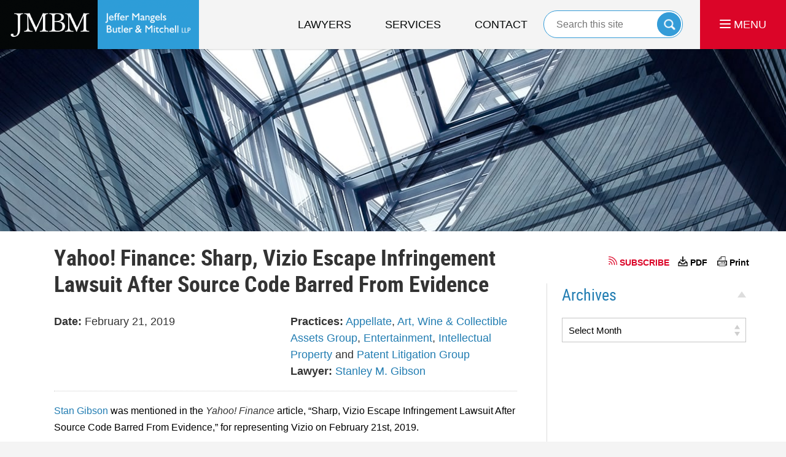

--- FILE ---
content_type: text/html; charset=UTF-8
request_url: https://news.jmbm.com/2019/02/21/yahoo-finance-sharp-vizio-escape-infringement-lawsuit-after-source-code-barred-from-evidence/
body_size: 13132
content:
<!DOCTYPE html>
<html lang="en-US">
<head>
	<title>Yahoo! Finance: Sharp, Vizio Escape Infringement Lawsuit After Source Code Barred From Evidence | JMBM Media Mentions | Jeffer Mangels Butler &amp; Mitchel LLP</title>
	<meta name="viewport" content="width=device-width, initial-scale=1.0" />
	<meta http-equiv="Content-Type" content="text/html; charset=utf-8" />

	<link rel="stylesheet" href="//www.jmbm.com/css/global.css?build=1768881758" type="text/css" media="all" />
	<link rel="stylesheet" href="//www.jmbm.com/css/blog-styles.css?build=1768881758" type="text/css" media="all" />

	<meta name='robots' content='index, follow, max-image-preview:large, max-snippet:-1, max-video-preview:-1' />
	<style>img:is([sizes="auto" i], [sizes^="auto," i]) { contain-intrinsic-size: 3000px 1500px }</style>
	
	<!-- This site is optimized with the Yoast SEO plugin v25.7 - https://yoast.com/wordpress/plugins/seo/ -->
	<meta name="description" content="Stan Gibson was mentioned in the Yahoo! Finance article, “Sharp, Vizio Escape Infringement Lawsuit After Source Code Barred From Evidence,” for - February 21, 2019" />
	<link rel="canonical" href="http://news.jmbm.com/2019/02/21/yahoo-finance-sharp-vizio-escape-infringement-lawsuit-after-source-code-barred-from-evidence/" />
	<meta property="og:locale" content="en_US" />
	<meta property="og:type" content="article" />
	<meta property="og:title" content="Yahoo! Finance: Sharp, Vizio Escape Infringement Lawsuit After Source Code Barred From Evidence | JMBM Media Mentions | Jeffer Mangels Butler &amp; Mitchel LLP" />
	<meta property="og:description" content="Stan Gibson was mentioned in the Yahoo! Finance article, “Sharp, Vizio Escape Infringement Lawsuit After Source Code Barred From Evidence,” for - February 21, 2019" />
	<meta property="og:url" content="http://news.jmbm.com/2019/02/21/yahoo-finance-sharp-vizio-escape-infringement-lawsuit-after-source-code-barred-from-evidence/" />
	<meta property="og:site_name" content="JMBM Media Mentions" />
	<meta property="article:published_time" content="2019-02-21T22:52:42+00:00" />
	<meta property="article:modified_time" content="2024-03-20T18:13:31+00:00" />
	<meta name="author" content="JMBM Admin" />
	<meta name="twitter:label1" content="Written by" />
	<meta name="twitter:data1" content="JMBM Admin" />
	<script type="application/ld+json" class="yoast-schema-graph">{"@context":"https://schema.org","@graph":[{"@type":"WebPage","@id":"http://news.jmbm.com/2019/02/21/yahoo-finance-sharp-vizio-escape-infringement-lawsuit-after-source-code-barred-from-evidence/","url":"http://news.jmbm.com/2019/02/21/yahoo-finance-sharp-vizio-escape-infringement-lawsuit-after-source-code-barred-from-evidence/","name":"Yahoo! Finance: Sharp, Vizio Escape Infringement Lawsuit After Source Code Barred From Evidence | JMBM Media Mentions | Jeffer Mangels Butler & Mitchel LLP","isPartOf":{"@id":"https://news.jmbm.com/#website"},"datePublished":"2019-02-21T22:52:42+00:00","dateModified":"2024-03-20T18:13:31+00:00","author":{"@id":"https://news.jmbm.com/#/schema/person/480c6a4cd2c9ffb8d05e963e36987c4c"},"description":"Stan Gibson was mentioned in the Yahoo! Finance article, “Sharp, Vizio Escape Infringement Lawsuit After Source Code Barred From Evidence,” for - February 21, 2019","breadcrumb":{"@id":"http://news.jmbm.com/2019/02/21/yahoo-finance-sharp-vizio-escape-infringement-lawsuit-after-source-code-barred-from-evidence/#breadcrumb"},"inLanguage":"en-US","potentialAction":[{"@type":"ReadAction","target":["http://news.jmbm.com/2019/02/21/yahoo-finance-sharp-vizio-escape-infringement-lawsuit-after-source-code-barred-from-evidence/"]}]},{"@type":"BreadcrumbList","@id":"http://news.jmbm.com/2019/02/21/yahoo-finance-sharp-vizio-escape-infringement-lawsuit-after-source-code-barred-from-evidence/#breadcrumb","itemListElement":[{"@type":"ListItem","position":1,"name":"JMBM Media Mentions","item":"https://news.jmbm.com/"},{"@type":"ListItem","position":2,"name":"Yahoo! Finance: Sharp, Vizio Escape Infringement Lawsuit After Source Code Barred From Evidence"}]},{"@type":"WebSite","@id":"https://news.jmbm.com/#website","url":"https://news.jmbm.com/","name":"JMBM Media Mentions","description":"Just another Justia Blogs site","potentialAction":[{"@type":"SearchAction","target":{"@type":"EntryPoint","urlTemplate":"https://news.jmbm.com/?s={search_term_string}"},"query-input":{"@type":"PropertyValueSpecification","valueRequired":true,"valueName":"search_term_string"}}],"inLanguage":"en-US"},{"@type":"Person","@id":"https://news.jmbm.com/#/schema/person/480c6a4cd2c9ffb8d05e963e36987c4c","name":"JMBM Admin","image":{"@type":"ImageObject","inLanguage":"en-US","@id":"https://news.jmbm.com/#/schema/person/image/","url":"https://secure.gravatar.com/avatar/7de8b5a1262040dbd01d9f38983a3f695365f5e510bbfefbac3dd5990954121b?s=96&d=mm&r=g","contentUrl":"https://secure.gravatar.com/avatar/7de8b5a1262040dbd01d9f38983a3f695365f5e510bbfefbac3dd5990954121b?s=96&d=mm&r=g","caption":"JMBM Admin"},"sameAs":["https://www.jmbm.com"]}]}</script>
	<!-- / Yoast SEO plugin. -->


<link rel='dns-prefetch' href='//ajax.googleapis.com' />
<link rel='dns-prefetch' href='//www.jmbm.com' />
<script type="text/javascript">
/* <![CDATA[ */
window._wpemojiSettings = {"baseUrl":"https:\/\/s.w.org\/images\/core\/emoji\/16.0.1\/72x72\/","ext":".png","svgUrl":"https:\/\/s.w.org\/images\/core\/emoji\/16.0.1\/svg\/","svgExt":".svg","source":{"concatemoji":"https:\/\/news.jmbm.com\/wp-includes\/js\/wp-emoji-release.min.js?ver=7f08c3448240c80842b50f945023b5cf"}};
/*! This file is auto-generated */
!function(s,n){var o,i,e;function c(e){try{var t={supportTests:e,timestamp:(new Date).valueOf()};sessionStorage.setItem(o,JSON.stringify(t))}catch(e){}}function p(e,t,n){e.clearRect(0,0,e.canvas.width,e.canvas.height),e.fillText(t,0,0);var t=new Uint32Array(e.getImageData(0,0,e.canvas.width,e.canvas.height).data),a=(e.clearRect(0,0,e.canvas.width,e.canvas.height),e.fillText(n,0,0),new Uint32Array(e.getImageData(0,0,e.canvas.width,e.canvas.height).data));return t.every(function(e,t){return e===a[t]})}function u(e,t){e.clearRect(0,0,e.canvas.width,e.canvas.height),e.fillText(t,0,0);for(var n=e.getImageData(16,16,1,1),a=0;a<n.data.length;a++)if(0!==n.data[a])return!1;return!0}function f(e,t,n,a){switch(t){case"flag":return n(e,"\ud83c\udff3\ufe0f\u200d\u26a7\ufe0f","\ud83c\udff3\ufe0f\u200b\u26a7\ufe0f")?!1:!n(e,"\ud83c\udde8\ud83c\uddf6","\ud83c\udde8\u200b\ud83c\uddf6")&&!n(e,"\ud83c\udff4\udb40\udc67\udb40\udc62\udb40\udc65\udb40\udc6e\udb40\udc67\udb40\udc7f","\ud83c\udff4\u200b\udb40\udc67\u200b\udb40\udc62\u200b\udb40\udc65\u200b\udb40\udc6e\u200b\udb40\udc67\u200b\udb40\udc7f");case"emoji":return!a(e,"\ud83e\udedf")}return!1}function g(e,t,n,a){var r="undefined"!=typeof WorkerGlobalScope&&self instanceof WorkerGlobalScope?new OffscreenCanvas(300,150):s.createElement("canvas"),o=r.getContext("2d",{willReadFrequently:!0}),i=(o.textBaseline="top",o.font="600 32px Arial",{});return e.forEach(function(e){i[e]=t(o,e,n,a)}),i}function t(e){var t=s.createElement("script");t.src=e,t.defer=!0,s.head.appendChild(t)}"undefined"!=typeof Promise&&(o="wpEmojiSettingsSupports",i=["flag","emoji"],n.supports={everything:!0,everythingExceptFlag:!0},e=new Promise(function(e){s.addEventListener("DOMContentLoaded",e,{once:!0})}),new Promise(function(t){var n=function(){try{var e=JSON.parse(sessionStorage.getItem(o));if("object"==typeof e&&"number"==typeof e.timestamp&&(new Date).valueOf()<e.timestamp+604800&&"object"==typeof e.supportTests)return e.supportTests}catch(e){}return null}();if(!n){if("undefined"!=typeof Worker&&"undefined"!=typeof OffscreenCanvas&&"undefined"!=typeof URL&&URL.createObjectURL&&"undefined"!=typeof Blob)try{var e="postMessage("+g.toString()+"("+[JSON.stringify(i),f.toString(),p.toString(),u.toString()].join(",")+"));",a=new Blob([e],{type:"text/javascript"}),r=new Worker(URL.createObjectURL(a),{name:"wpTestEmojiSupports"});return void(r.onmessage=function(e){c(n=e.data),r.terminate(),t(n)})}catch(e){}c(n=g(i,f,p,u))}t(n)}).then(function(e){for(var t in e)n.supports[t]=e[t],n.supports.everything=n.supports.everything&&n.supports[t],"flag"!==t&&(n.supports.everythingExceptFlag=n.supports.everythingExceptFlag&&n.supports[t]);n.supports.everythingExceptFlag=n.supports.everythingExceptFlag&&!n.supports.flag,n.DOMReady=!1,n.readyCallback=function(){n.DOMReady=!0}}).then(function(){return e}).then(function(){var e;n.supports.everything||(n.readyCallback(),(e=n.source||{}).concatemoji?t(e.concatemoji):e.wpemoji&&e.twemoji&&(t(e.twemoji),t(e.wpemoji)))}))}((window,document),window._wpemojiSettings);
/* ]]> */
</script>
<style id='wp-emoji-styles-inline-css' type='text/css'>

	img.wp-smiley, img.emoji {
		display: inline !important;
		border: none !important;
		box-shadow: none !important;
		height: 1em !important;
		width: 1em !important;
		margin: 0 0.07em !important;
		vertical-align: -0.1em !important;
		background: none !important;
		padding: 0 !important;
	}
</style>
<link rel='stylesheet' id='wp-block-library-css' href='https://news.jmbm.com/wp-includes/css/dist/block-library/style.min.css?ver=7f08c3448240c80842b50f945023b5cf' type='text/css' media='all' />
<style id='classic-theme-styles-inline-css' type='text/css'>
/*! This file is auto-generated */
.wp-block-button__link{color:#fff;background-color:#32373c;border-radius:9999px;box-shadow:none;text-decoration:none;padding:calc(.667em + 2px) calc(1.333em + 2px);font-size:1.125em}.wp-block-file__button{background:#32373c;color:#fff;text-decoration:none}
</style>
<style id='global-styles-inline-css' type='text/css'>
:root{--wp--preset--aspect-ratio--square: 1;--wp--preset--aspect-ratio--4-3: 4/3;--wp--preset--aspect-ratio--3-4: 3/4;--wp--preset--aspect-ratio--3-2: 3/2;--wp--preset--aspect-ratio--2-3: 2/3;--wp--preset--aspect-ratio--16-9: 16/9;--wp--preset--aspect-ratio--9-16: 9/16;--wp--preset--color--black: #000000;--wp--preset--color--cyan-bluish-gray: #abb8c3;--wp--preset--color--white: #ffffff;--wp--preset--color--pale-pink: #f78da7;--wp--preset--color--vivid-red: #cf2e2e;--wp--preset--color--luminous-vivid-orange: #ff6900;--wp--preset--color--luminous-vivid-amber: #fcb900;--wp--preset--color--light-green-cyan: #7bdcb5;--wp--preset--color--vivid-green-cyan: #00d084;--wp--preset--color--pale-cyan-blue: #8ed1fc;--wp--preset--color--vivid-cyan-blue: #0693e3;--wp--preset--color--vivid-purple: #9b51e0;--wp--preset--gradient--vivid-cyan-blue-to-vivid-purple: linear-gradient(135deg,rgba(6,147,227,1) 0%,rgb(155,81,224) 100%);--wp--preset--gradient--light-green-cyan-to-vivid-green-cyan: linear-gradient(135deg,rgb(122,220,180) 0%,rgb(0,208,130) 100%);--wp--preset--gradient--luminous-vivid-amber-to-luminous-vivid-orange: linear-gradient(135deg,rgba(252,185,0,1) 0%,rgba(255,105,0,1) 100%);--wp--preset--gradient--luminous-vivid-orange-to-vivid-red: linear-gradient(135deg,rgba(255,105,0,1) 0%,rgb(207,46,46) 100%);--wp--preset--gradient--very-light-gray-to-cyan-bluish-gray: linear-gradient(135deg,rgb(238,238,238) 0%,rgb(169,184,195) 100%);--wp--preset--gradient--cool-to-warm-spectrum: linear-gradient(135deg,rgb(74,234,220) 0%,rgb(151,120,209) 20%,rgb(207,42,186) 40%,rgb(238,44,130) 60%,rgb(251,105,98) 80%,rgb(254,248,76) 100%);--wp--preset--gradient--blush-light-purple: linear-gradient(135deg,rgb(255,206,236) 0%,rgb(152,150,240) 100%);--wp--preset--gradient--blush-bordeaux: linear-gradient(135deg,rgb(254,205,165) 0%,rgb(254,45,45) 50%,rgb(107,0,62) 100%);--wp--preset--gradient--luminous-dusk: linear-gradient(135deg,rgb(255,203,112) 0%,rgb(199,81,192) 50%,rgb(65,88,208) 100%);--wp--preset--gradient--pale-ocean: linear-gradient(135deg,rgb(255,245,203) 0%,rgb(182,227,212) 50%,rgb(51,167,181) 100%);--wp--preset--gradient--electric-grass: linear-gradient(135deg,rgb(202,248,128) 0%,rgb(113,206,126) 100%);--wp--preset--gradient--midnight: linear-gradient(135deg,rgb(2,3,129) 0%,rgb(40,116,252) 100%);--wp--preset--font-size--small: 13px;--wp--preset--font-size--medium: 20px;--wp--preset--font-size--large: 36px;--wp--preset--font-size--x-large: 42px;--wp--preset--spacing--20: 0.44rem;--wp--preset--spacing--30: 0.67rem;--wp--preset--spacing--40: 1rem;--wp--preset--spacing--50: 1.5rem;--wp--preset--spacing--60: 2.25rem;--wp--preset--spacing--70: 3.38rem;--wp--preset--spacing--80: 5.06rem;--wp--preset--shadow--natural: 6px 6px 9px rgba(0, 0, 0, 0.2);--wp--preset--shadow--deep: 12px 12px 50px rgba(0, 0, 0, 0.4);--wp--preset--shadow--sharp: 6px 6px 0px rgba(0, 0, 0, 0.2);--wp--preset--shadow--outlined: 6px 6px 0px -3px rgba(255, 255, 255, 1), 6px 6px rgba(0, 0, 0, 1);--wp--preset--shadow--crisp: 6px 6px 0px rgba(0, 0, 0, 1);}:where(.is-layout-flex){gap: 0.5em;}:where(.is-layout-grid){gap: 0.5em;}body .is-layout-flex{display: flex;}.is-layout-flex{flex-wrap: wrap;align-items: center;}.is-layout-flex > :is(*, div){margin: 0;}body .is-layout-grid{display: grid;}.is-layout-grid > :is(*, div){margin: 0;}:where(.wp-block-columns.is-layout-flex){gap: 2em;}:where(.wp-block-columns.is-layout-grid){gap: 2em;}:where(.wp-block-post-template.is-layout-flex){gap: 1.25em;}:where(.wp-block-post-template.is-layout-grid){gap: 1.25em;}.has-black-color{color: var(--wp--preset--color--black) !important;}.has-cyan-bluish-gray-color{color: var(--wp--preset--color--cyan-bluish-gray) !important;}.has-white-color{color: var(--wp--preset--color--white) !important;}.has-pale-pink-color{color: var(--wp--preset--color--pale-pink) !important;}.has-vivid-red-color{color: var(--wp--preset--color--vivid-red) !important;}.has-luminous-vivid-orange-color{color: var(--wp--preset--color--luminous-vivid-orange) !important;}.has-luminous-vivid-amber-color{color: var(--wp--preset--color--luminous-vivid-amber) !important;}.has-light-green-cyan-color{color: var(--wp--preset--color--light-green-cyan) !important;}.has-vivid-green-cyan-color{color: var(--wp--preset--color--vivid-green-cyan) !important;}.has-pale-cyan-blue-color{color: var(--wp--preset--color--pale-cyan-blue) !important;}.has-vivid-cyan-blue-color{color: var(--wp--preset--color--vivid-cyan-blue) !important;}.has-vivid-purple-color{color: var(--wp--preset--color--vivid-purple) !important;}.has-black-background-color{background-color: var(--wp--preset--color--black) !important;}.has-cyan-bluish-gray-background-color{background-color: var(--wp--preset--color--cyan-bluish-gray) !important;}.has-white-background-color{background-color: var(--wp--preset--color--white) !important;}.has-pale-pink-background-color{background-color: var(--wp--preset--color--pale-pink) !important;}.has-vivid-red-background-color{background-color: var(--wp--preset--color--vivid-red) !important;}.has-luminous-vivid-orange-background-color{background-color: var(--wp--preset--color--luminous-vivid-orange) !important;}.has-luminous-vivid-amber-background-color{background-color: var(--wp--preset--color--luminous-vivid-amber) !important;}.has-light-green-cyan-background-color{background-color: var(--wp--preset--color--light-green-cyan) !important;}.has-vivid-green-cyan-background-color{background-color: var(--wp--preset--color--vivid-green-cyan) !important;}.has-pale-cyan-blue-background-color{background-color: var(--wp--preset--color--pale-cyan-blue) !important;}.has-vivid-cyan-blue-background-color{background-color: var(--wp--preset--color--vivid-cyan-blue) !important;}.has-vivid-purple-background-color{background-color: var(--wp--preset--color--vivid-purple) !important;}.has-black-border-color{border-color: var(--wp--preset--color--black) !important;}.has-cyan-bluish-gray-border-color{border-color: var(--wp--preset--color--cyan-bluish-gray) !important;}.has-white-border-color{border-color: var(--wp--preset--color--white) !important;}.has-pale-pink-border-color{border-color: var(--wp--preset--color--pale-pink) !important;}.has-vivid-red-border-color{border-color: var(--wp--preset--color--vivid-red) !important;}.has-luminous-vivid-orange-border-color{border-color: var(--wp--preset--color--luminous-vivid-orange) !important;}.has-luminous-vivid-amber-border-color{border-color: var(--wp--preset--color--luminous-vivid-amber) !important;}.has-light-green-cyan-border-color{border-color: var(--wp--preset--color--light-green-cyan) !important;}.has-vivid-green-cyan-border-color{border-color: var(--wp--preset--color--vivid-green-cyan) !important;}.has-pale-cyan-blue-border-color{border-color: var(--wp--preset--color--pale-cyan-blue) !important;}.has-vivid-cyan-blue-border-color{border-color: var(--wp--preset--color--vivid-cyan-blue) !important;}.has-vivid-purple-border-color{border-color: var(--wp--preset--color--vivid-purple) !important;}.has-vivid-cyan-blue-to-vivid-purple-gradient-background{background: var(--wp--preset--gradient--vivid-cyan-blue-to-vivid-purple) !important;}.has-light-green-cyan-to-vivid-green-cyan-gradient-background{background: var(--wp--preset--gradient--light-green-cyan-to-vivid-green-cyan) !important;}.has-luminous-vivid-amber-to-luminous-vivid-orange-gradient-background{background: var(--wp--preset--gradient--luminous-vivid-amber-to-luminous-vivid-orange) !important;}.has-luminous-vivid-orange-to-vivid-red-gradient-background{background: var(--wp--preset--gradient--luminous-vivid-orange-to-vivid-red) !important;}.has-very-light-gray-to-cyan-bluish-gray-gradient-background{background: var(--wp--preset--gradient--very-light-gray-to-cyan-bluish-gray) !important;}.has-cool-to-warm-spectrum-gradient-background{background: var(--wp--preset--gradient--cool-to-warm-spectrum) !important;}.has-blush-light-purple-gradient-background{background: var(--wp--preset--gradient--blush-light-purple) !important;}.has-blush-bordeaux-gradient-background{background: var(--wp--preset--gradient--blush-bordeaux) !important;}.has-luminous-dusk-gradient-background{background: var(--wp--preset--gradient--luminous-dusk) !important;}.has-pale-ocean-gradient-background{background: var(--wp--preset--gradient--pale-ocean) !important;}.has-electric-grass-gradient-background{background: var(--wp--preset--gradient--electric-grass) !important;}.has-midnight-gradient-background{background: var(--wp--preset--gradient--midnight) !important;}.has-small-font-size{font-size: var(--wp--preset--font-size--small) !important;}.has-medium-font-size{font-size: var(--wp--preset--font-size--medium) !important;}.has-large-font-size{font-size: var(--wp--preset--font-size--large) !important;}.has-x-large-font-size{font-size: var(--wp--preset--font-size--x-large) !important;}
:where(.wp-block-post-template.is-layout-flex){gap: 1.25em;}:where(.wp-block-post-template.is-layout-grid){gap: 1.25em;}
:where(.wp-block-columns.is-layout-flex){gap: 2em;}:where(.wp-block-columns.is-layout-grid){gap: 2em;}
:root :where(.wp-block-pullquote){font-size: 1.5em;line-height: 1.6;}
</style>
<script type="text/javascript" src="https://ajax.googleapis.com/ajax/libs/jquery/2.2.2/jquery.min.js?ver=2.2.2" id="jquery-js"></script>
<script type="text/javascript" src="https://news.jmbm.com/wp-includes/js/jquery/jquery-migrate.min.js?ver=3.4.1" id="jquery-migrate-js"></script>
<script type="text/javascript" src="//www.jmbm.com/js/global.js?ver=20170608" id="jmbm-global-js-js"></script>
<link rel="https://api.w.org/" href="https://news.jmbm.com/wp-json/" /><link rel="alternate" title="JSON" type="application/json" href="https://news.jmbm.com/wp-json/wp/v2/posts/111087" /><link rel="EditURI" type="application/rsd+xml" title="RSD" href="https://news.jmbm.com/xmlrpc.php?rsd" />

<link rel='shortlink' href='https://wp.me/p891M6-sTJ' />
<link rel="alternate" title="oEmbed (JSON)" type="application/json+oembed" href="https://news.jmbm.com/wp-json/oembed/1.0/embed?url=https%3A%2F%2Fnews.jmbm.com%2F2019%2F02%2F21%2Fyahoo-finance-sharp-vizio-escape-infringement-lawsuit-after-source-code-barred-from-evidence%2F" />
<link rel="alternate" title="oEmbed (XML)" type="text/xml+oembed" href="https://news.jmbm.com/wp-json/oembed/1.0/embed?url=https%3A%2F%2Fnews.jmbm.com%2F2019%2F02%2F21%2Fyahoo-finance-sharp-vizio-escape-infringement-lawsuit-after-source-code-barred-from-evidence%2F&#038;format=xml" />
	<!-- PreCSS --><!-- /PreCSS -->
	<!-- DH --><link rel="shortcut icon" href="//www.jmbm.com/favicon.ico" type="image/x-icon"> <link rel="icon" href="//www.jmbm.com/favicon.ico" type="image/x-icon"> <script> window.jmetadata = window.jmetadata || { site: { id: '2883047', name: 'redesign-jmbm-com' }, analytics: { ga4: [ { measurementId: 'G-4QE8DCHPC6' } ] } } </script> <!-- Google Tag Manager --> <script>(function(w,d,s,l,i){w[l]=w[l]||[];w[l].push({'gtm.start': new Date().getTime(),event:'gtm.js'});var f=d.getElementsByTagName(s)[0], j=d.createElement(s),dl=l!='dataLayer'?'&l='+l:'';j.async=true;j.src= 'https://www.googletagmanager.com/gtm.js?id='+i+dl;f.parentNode.insertBefore(j,f); })(window,document,'script','dataLayer','GTM-PHFNLNH');</script> <!-- End Google Tag Manager -->           <script>(function(){if(top!=self){top.location.replace(self.location.href);}})();</script> <script type="text/javascript">(function(H){H.className=H.className.replace(/\bno-js\b/,'js')})(document.documentElement)</script>                    <style>#cno_4_mark-s-adams\.html {display: none;}</style> <script async defer src="https://justatic.com/e/widgets/js/justia.js"></script><!-- /DH -->
	<!--MSIE-->
		<meta name="MSSmartTagsPreventParsing" content="true" />
		<meta http-equiv="imagetoolbar" content="no" />
		<meta name="autosize" content="off" />
	<!--/MSIE-->
	<!--[if lt IE 9]>
		<script src="/wp-content/themes/jmbm-site-blogs/js/html5shiv.js"></script>
	<![endif]-->
	<link rel="pingback" href="https://news.jmbm.com/xmlrpc.php" />
</head>
<body id="media-mentions-single-post-111087" class="wp-singular post-template-default single single-post postid-111087 single-format-standard wp-theme-jmbm-site-blogs l2 justia-jmbm-com level1 section_1361 level2 jmbm-site-media-mentions">
<!-- PH -->
 <!-- Google Tag Manager (noscript) --> <noscript><iframe src="https://www.googletagmanager.com/ns.html?id=GTM-PHFNLNH" height="0" width="0" style="display:none;visibility:hidden"></iframe></noscript> <!-- End Google Tag Manager (noscript) --> <div id="container" class="section"> <div class="cwrap" > <!-- Header --> <div id="header"> <div class="wrapper"> <div id="head"> <div id="logo"><a href="//www.jmbm.com/" title="Back to Home" data-title=" Jeffer Mangels Butler & Mitchell LLP"><img src="//www.jmbm.com/images/redesign-jmbm-com.png" id="mainlogo" alt="Logo of Jeffer Mangels Butler & Mitchell LLP" />Los Angeles Real Estate Litigation Lawyer Jeffer Mangels Butler & Mitchell LLP Home</a></div> <div id="tagline"><a href="//www.jmbm.com/contact-us.html" data-gtm-event-type="click" data-gtm-event-target="tel" data-gtm-event-label="Header Call to Action" >Contact San Francisco Business Attorney Jeffer Mangels Butler & Mitchell LLP</a></div> </div> <div id="topnav"> <ul id="tnav-toplevel"> <li class="attorneys " id="fc"><a href="//www.jmbm.com/lawyers.html" >Lawyers</a> </li> <li class="staffs_134 " ><a href="//www.jmbm.com/paralegals.html" >Paralegals</a> </li> <li class="practiceareas " ><a href="//www.jmbm.com/services.html" >Services</a> <ul> <li class="l1_1"><a href="//www.jmbm.com/ada-representation.html" >ADA Compliance and Defense</a> </li> <li class="l1_2"><a href="//www.jmbm.com/antitrust.html" >Antitrust</a> </li> <li class="l1_3"><a href="//www.jmbm.com/appellate.html" >Appellate</a> </li> <li class="l1_4"><a href="//www.jmbm.com/bankruptcy.html" >Bankruptcy</a> </li> <li class="l1_5"><a href="//www.jmbm.com/broker-dealer-investment-management.html" >Broker-Dealer/Investment Management</a> </li> <li class="l1_6"><a href="//www.jmbm.com/chinese-investment-group.html" >Chinese Investment Group&reg;</a> </li> <li class="l1_7"><a href="//www.jmbm.com/class-action-defense.html" >Class Action Defense</a> </li> <li class="l1_8"><a href="//www.jmbm.com/corporate.html" >Corporate</a> </li> <li class="l1_9"><a href="//www.jmbm.com/creditors-rights.html" >Creditors' Rights</a> </li> <li class="l1_10"><a href="//www.jmbm.com/cybersecurity-and-privacy-group.html" >Cybersecurity and Privacy Group</a> </li> <li class="l1_11"><a href="//www.jmbm.com/discovery-technology-group.html" >Discovery Technology Group&trade;</a> </li> <li class="l1_12"><a href="//www.jmbm.com/distressed-assets-real-estate.html" >Distressed Assets & Real Estate</a> </li> <li class="l1_13"><a href="//www.jmbm.com/entertainment.html" >Entertainment</a> </li> <li class="l1_14"><a href="//www.jmbm.com/equipment-lease-and-finance-group.html" >Equipment Lease and Finance Group</a> </li> <li class="l1_15"><a href="//www.jmbm.com/family-office.html" >Family Office</a> </li> <li class="l1_16"><a href="//www.jmbm.com/global-hospitality-group.html" >Global Hospitality Group&reg;</a> </li> <li class="l1_17"><a href="//www.jmbm.com/government-land-use-environment-energy.html" >Government, Land Use, Environment & Energy</a> </li> <li class="l1_18"><a href="//www.jmbm.com/health-care.html" >Health Care</a> </li> <li class="l1_19"><a href="//www.jmbm.com/insurance-recovery.html" >Insurance Counseling & Recovery</a> </li> <li class="l1_20"><a href="//www.jmbm.com/intellectual-property.html" >Intellectual Property</a> </li> <li class="l1_21"><a href="//www.jmbm.com/international.html" >International</a> </li> <li class="l1_22"><a href="//www.jmbm.com/international-tax.html" >International Tax Group</a> </li> <li class="l1_23"><a href="//www.jmbm.com/investment-capital-law-group.html" >Investment Capital Law Group</a> </li> <li class="l1_24"><a href="//www.jmbm.com/labor-employment.html" >Labor & Employment</a> </li> <li class="l1_25"><a href="//www.jmbm.com/litigation.html" >Litigation</a> </li> <li class="l1_26"><a href="//www.jmbm.com/luxury-home-group.html" >Luxury Home Group</a> </li> <li class="l1_27"><a href="//www.jmbm.com/mergers-acquisitions.html" >Mergers & Acquisitions</a> </li> <li class="l1_28"><a href="//www.jmbm.com/motor-vehicle-group.html" >Motor Vehicle Group</a> </li> <li class="l1_29"><a href="//www.jmbm.com/national-sports-law-group.html" >National Sports Law Group</a> </li> <li class="l1_30"><a href="//www.jmbm.com/natural-resources-mining.html" >Natural Resources & Mining</a> </li> <li class="l1_31"><a href="//www.jmbm.com/opportunity-zone-group.html" >Opportunity Zone Group</a> </li> <li class="l1_32"><a href="//www.jmbm.com/patent-litigation-group.html" >Patent Litigation Group</a> </li> <li class="l1_33"><a href="//www.jmbm.com/patent-prosecution-and-transaction-group.html" >Patent Prosecution and Transaction Group</a> </li> <li class="l1_34"><a href="//www.jmbm.com/prevailing-wage-compliance-and-defense.html" >Prevailing Wage</a> </li> <li class="l1_35"><a href="//www.jmbm.com/professional-liability-defense.html" >Professional Liability Defense</a> </li> <li class="l1_36"><a href="//www.jmbm.com/project-finance.html" >Project Finance</a> </li> <li class="l1_37"><a href="//www.jmbm.com/real-estate.html" >Real Estate</a> </li> <li class="l1_38"><a href="//www.jmbm.com/renewable-energy-climate-change.html" >Renewable Energy/Climate Change</a> </li> <li class="l1_39"><a href="//www.jmbm.com/real-estate-litigation.html" >Real Estate Litigation</a> </li> <li class="l1_40"><a href="//www.jmbm.com/regulatory-and-enforcement-group.html" >Regulatory and Enforcement Group</a> </li> <li class="l1_41"><a href="//www.jmbm.com/secured-lender-defense.html" >Secured Lender Defense</a> </li> <li class="l1_42"><a href="//www.jmbm.com/securities.html" >Securities</a> </li> <li class="l1_43"><a href="//www.jmbm.com/trust-estate-litigation.html" >Trust & Estate Litigation</a> </li> <li class="l1_44"><a href="//www.jmbm.com/taxation-trusts-estates.html" >Taxation, Trusts & Estates</a> </li> <li class="l1_45"><a href="//www.jmbm.com/white-collar-defense-investigations.html" >White Collar Defense & Investigations</a> </li> </ul> </li> <li class="section_1241 " ><a href="//www.jmbm.com/industries.html" >Industries</a> <ul> <li class="l1_1"><a href="//www.jmbm.com/aerospace-defense.html" >Aerospace & Defense</a> </li> <li class="l1_2"><a href="//www.jmbm.com/agribusiness.html" >Agribusiness</a> </li> <li class="l1_3"><a href="//www.jmbm.com/banking-financial-services.html" >Banking & Financial Services</a> </li> <li class="l1_4"><a href="//www.jmbm.com/beverage-alcohol-group.html" >Beer, Wine & Spirits</a> </li> <li class="l1_5"><a href="//www.jmbm.com/construction.html" >Construction</a> </li> <li class="l1_6"><a href="//www.jmbm.com/construction-building-materials.html" >Construction & Building Materials</a> </li> <li class="l1_7"><a href="//www.jmbm.com/legal-cannabis-group.html" >Cannabis Practice Group</a> </li> <li class="l1_8"><a href="//www.jmbm.com/oil-gas-geothermal.html" >Oil, Gas & Geothermal</a> </li> <li class="l1_9"><a href="//www.jmbm.com/restaurant.html" >Restaurant</a> </li> <li class="l1_10"><a href="//www.jmbm.com/retail.html" >Retail</a> </li> </ul> </li> <li class="section_8 " ><a href="//www.jmbm.com/our-firm.html" >Our Firm</a> <ul> <li class="l1_1"><a href="//www.jmbm.com/commitment-to-diversity.html" >Commitment to Diversity</a> </li> <li class="l1_2"><a href="//www.jmbm.com/commitment-to-community.html" >Commitment to Community</a> </li> <li class="l1_3"><a href="//www.jmbm.com/fast-facts.html" >Fast Facts</a> </li> <li class="l1_4"><a href="//www.jmbm.com/management-team.html" >Management Team</a> </li> <li class="l1_7"><a href="//www.jmbm.com/women-lawyers.html" >Women Lawyers of JMBM</a> </li> <li class="l1_8"><a href="//www.jmbm.com/jmbm-alumni-program.html" >JMBM Alumni Program</a> </li> <li class="l1_9"><a href="//www.jmbm.com/recognition.html" >Recognition</a> </li> </ul> </li> <li class="section_1361 selected " ><a href="//www.jmbm.com/publications.html" >Publications</a> <ul> <li class="l1_1"><a href="https://articles.jmbm.com/" >Articles</a> </li> <li class="l1_2"><a href="//www.jmbm.com/blogs.html" >Blogs</a> </li> <li class="l1_3"><a href="https://news.jmbm.com/" >Media Mentions</a> </li> <li class="l1_4"><a href="https://pressreleases.jmbm.com/" >Press Releases</a> </li> </ul> </li> <li class="section_3197 " ><a href="//www.jmbm.com/videos.html" >Videos</a> </li> <li class="category_1334 " ><a href="https://events.jmbm.com" >Events</a> </li> <li class="section_651 " ><a href="//www.jmbm.com/careers.html" >Careers</a> </li> <li class="category_2260 " ><a href="https://jmbm.pages.dealcloud.intapp.com/subscribe-to-jmbm.html" target="_blank">Subscribe</a> </li> <li class="category_3890 " ><a href="https://payment.jmbm.com/" >Payments</a> </li> <li class="contactus " id="lc"><a href="//www.jmbm.com/contact-us.html" >Contact Us</a> </li> </ul> </div> </div> <div class="hfrags"> <div class="menu-icon" id="menu-icon"> <div class="description"><a href="//www.jmbm.com/#"><span class="hamburger-box"><div class="hamburger-inner"></div></span> MENU</a></div> </div> <div id="head-search" class="head-search"> <form action="//www.jmbm.com/search/" method="get" name="sitesearch"> <span> <label for="siteSearchInput" class="visuallyhidden">Search</label> <input type="text" name="query" value="" id="siteSearchInput" title="Search"/> </span> <button type="submit" name="Search" id="siteSearchButton">Search</button> </form> </div> <div class="complementary-menu" id="complementary-menu"> <div class="description"><a class="lawyers" href="//www.jmbm.com/lawyers.html">Lawyers</a> <a class="services" href="//www.jmbm.com/services.html">Services</a> <a class="contact" href="//www.jmbm.com/contact-us.html">Contact</a></div> </div> <div class="menu-overlay" id="menu-overlay"> </div> </div> <style>.grecaptcha-badge { visibility: hidden; } .jgrecaptcha-text, .jfdisclaimer-text { margin: 1.8em 0; }</style> <div id="ed"></div> <div class="clr"></div> </div> <!-- End Header --> <div class="imgwrap"> <div id="img0"> </div> <div id="img1"> <div class="slideshow"><div class="slide slide1"><img sizes="(max-width: 1300px) 100vw, 1300px" srcset="https://www.jmbm.com/images/slides/backpages/320.jpg 320w, https://www.jmbm.com/images/slides/backpages/640.jpg 640w, https://www.jmbm.com/images/slides/backpages/960.jpg 960w, https://www.jmbm.com/images/slides/backpages/1300.jpg 1300w" src="https://www.jmbm.com/images/slides/backpages/1300.jpg" alt="Building windows"></div></div> </div> <div id="img2" ></div> </div> <div id="main"> <div class="mwrap"> <div class="tcfrags"> </div> <!-- /PH -->



	<div id="content">
		<div id="breadcrumbs">
			<div class="wrapper">
				<a href="http://www.jmbm.com/">Home</a> &gt;
<a href="http://www.jmbm.com/lawyer-attorney-1925034.html">Publications</a> &gt;
<a href="/">Media Mentions</a> &gt;
<a href="/2019">2019</a> &gt;
<a href="/2019/02">February</a> &gt;
<span>Yahoo! Finance: Sharp, Vizio Escape Infringement Lawsuit After Source...</span>			</div>
		</div>
		<div class="bodytext">
			<div class="blog-content">
					
												<article id="post-111087" class="post-111087 post type-post status-publish format-standard hentry category-uncategorized practices-appellate practices-art-wine-collectible practices-entertainment practices-intellectual-property practices-patent-litigation-group lawyers-stanley-m-gibson">
		<header class="entry-header">
							<h1 class="entry-title">
										Yahoo! Finance: Sharp, Vizio Escape Infringement Lawsuit After Source Code Barred From Evidence									</h1>
			
						<div class="entry-meta">
					<div class="jmbm-post-meta-block">
				<div class="meta-bit date">
			<label for="jmbm-date-111087">Date:</label>
			<time class="entry-date" datetime="2019-02-21T14:52:42-08:00" id="jmbm-date-111087" pubdate>February 21, 2019</time>
		</div>
					</div>

<div class="jmbm-post-meta-block ">
				<div class="meta-bit taxonomy practices">
				<label for="jmbm-tax-practices-111087">Practices:</label>
				<span id="jmbm-tax-practices-111087"><a href="http://www.jmbm.com/lawyer-attorney-1872322.html">Appellate</a>, <a href="https://www.jmbm.com/art-wine-collectible-assets.html">Art, Wine &amp; Collectible Assets Group</a>, <a href="http://www.jmbm.com/lawyer-attorney-1872350.html">Entertainment</a>, <a href="http://www.jmbm.com/lawyer-attorney-1872366.html">Intellectual Property</a> and <a href="http://www.jmbm.com/lawyer-attorney-1872386.html">Patent Litigation Group</a></span>
			</div>
						<div class="meta-bit taxonomy lawyers">
				<label for="jmbm-tax-lawyers-111087">Lawyer:</label>
				<span id="jmbm-tax-lawyers-111087"><a href="http://www.jmbm.com/lawyer-attorney-1868078.html">Stanley M. Gibson</a></span>
			</div>
				</div>
<div class="blkclr"></div>
			</div><!-- .entry-meta -->
						
		</header><!-- .entry-header -->

		<div class="entry-content">
			<p><span style="color: #000000"><span style="font-family: 'Arial',sans-serif;font-size: 12pt"><a href="https://www.jmbm.com/stanley-m-gibson.html">Stan Gibson</a> was mentioned in the </span></span><i><span style="font-family: 'Arial',sans-serif;font-size: 12pt">Yahoo! Finance</span></i><span style="font-family: 'Arial',sans-serif;font-size: 12pt"><span style="color: #000000"> article, “Sharp, Vizio Escape Infringement Lawsuit After Source Code Barred From Evidence,” for representing Vizio on February 21st, 2019.</span></span></p>
<p>&nbsp;</p>
					</div><!-- .entry-content -->

		<footer class="entry-meta">



		</footer><!-- #entry-meta -->

	</article><!-- #post-111087 -->
												</div>
		</div>
	</div><!-- #content -->




	<div id="left" class="sidebar secondary-sidebar"><aside id="archives-2" class="fragment collapsible widget widget_archive"><strong class="widget-title">Archives</strong><div class="fragcontent">		<label class="screen-reader-text" for="archives-dropdown-2">Archives</label>
		<select id="archives-dropdown-2" name="archive-dropdown">
			
			<option value="">Select Month</option>
				<option value='https://news.jmbm.com/2026/01/'> January 2026 </option>
	<option value='https://news.jmbm.com/2025/12/'> December 2025 </option>
	<option value='https://news.jmbm.com/2025/11/'> November 2025 </option>
	<option value='https://news.jmbm.com/2025/09/'> September 2025 </option>
	<option value='https://news.jmbm.com/2025/08/'> August 2025 </option>
	<option value='https://news.jmbm.com/2025/07/'> July 2025 </option>
	<option value='https://news.jmbm.com/2025/06/'> June 2025 </option>
	<option value='https://news.jmbm.com/2025/05/'> May 2025 </option>
	<option value='https://news.jmbm.com/2025/04/'> April 2025 </option>
	<option value='https://news.jmbm.com/2025/03/'> March 2025 </option>
	<option value='https://news.jmbm.com/2025/02/'> February 2025 </option>
	<option value='https://news.jmbm.com/2025/01/'> January 2025 </option>
	<option value='https://news.jmbm.com/2024/12/'> December 2024 </option>
	<option value='https://news.jmbm.com/2024/11/'> November 2024 </option>
	<option value='https://news.jmbm.com/2024/08/'> August 2024 </option>
	<option value='https://news.jmbm.com/2024/07/'> July 2024 </option>
	<option value='https://news.jmbm.com/2024/05/'> May 2024 </option>
	<option value='https://news.jmbm.com/2024/04/'> April 2024 </option>
	<option value='https://news.jmbm.com/2024/03/'> March 2024 </option>
	<option value='https://news.jmbm.com/2024/02/'> February 2024 </option>
	<option value='https://news.jmbm.com/2024/01/'> January 2024 </option>
	<option value='https://news.jmbm.com/2023/12/'> December 2023 </option>
	<option value='https://news.jmbm.com/2023/11/'> November 2023 </option>
	<option value='https://news.jmbm.com/2023/10/'> October 2023 </option>
	<option value='https://news.jmbm.com/2023/09/'> September 2023 </option>
	<option value='https://news.jmbm.com/2023/08/'> August 2023 </option>
	<option value='https://news.jmbm.com/2023/07/'> July 2023 </option>
	<option value='https://news.jmbm.com/2023/06/'> June 2023 </option>
	<option value='https://news.jmbm.com/2023/05/'> May 2023 </option>
	<option value='https://news.jmbm.com/2023/04/'> April 2023 </option>
	<option value='https://news.jmbm.com/2023/03/'> March 2023 </option>
	<option value='https://news.jmbm.com/2023/02/'> February 2023 </option>
	<option value='https://news.jmbm.com/2023/01/'> January 2023 </option>
	<option value='https://news.jmbm.com/2022/12/'> December 2022 </option>
	<option value='https://news.jmbm.com/2022/11/'> November 2022 </option>
	<option value='https://news.jmbm.com/2022/10/'> October 2022 </option>
	<option value='https://news.jmbm.com/2022/09/'> September 2022 </option>
	<option value='https://news.jmbm.com/2022/08/'> August 2022 </option>
	<option value='https://news.jmbm.com/2022/07/'> July 2022 </option>
	<option value='https://news.jmbm.com/2022/06/'> June 2022 </option>
	<option value='https://news.jmbm.com/2022/05/'> May 2022 </option>
	<option value='https://news.jmbm.com/2022/04/'> April 2022 </option>
	<option value='https://news.jmbm.com/2022/03/'> March 2022 </option>
	<option value='https://news.jmbm.com/2022/02/'> February 2022 </option>
	<option value='https://news.jmbm.com/2022/01/'> January 2022 </option>
	<option value='https://news.jmbm.com/2021/12/'> December 2021 </option>
	<option value='https://news.jmbm.com/2021/11/'> November 2021 </option>
	<option value='https://news.jmbm.com/2021/10/'> October 2021 </option>
	<option value='https://news.jmbm.com/2021/09/'> September 2021 </option>
	<option value='https://news.jmbm.com/2021/08/'> August 2021 </option>
	<option value='https://news.jmbm.com/2021/07/'> July 2021 </option>
	<option value='https://news.jmbm.com/2021/06/'> June 2021 </option>
	<option value='https://news.jmbm.com/2021/05/'> May 2021 </option>
	<option value='https://news.jmbm.com/2021/04/'> April 2021 </option>
	<option value='https://news.jmbm.com/2021/03/'> March 2021 </option>
	<option value='https://news.jmbm.com/2021/02/'> February 2021 </option>
	<option value='https://news.jmbm.com/2021/01/'> January 2021 </option>
	<option value='https://news.jmbm.com/2020/12/'> December 2020 </option>
	<option value='https://news.jmbm.com/2020/11/'> November 2020 </option>
	<option value='https://news.jmbm.com/2020/10/'> October 2020 </option>
	<option value='https://news.jmbm.com/2020/09/'> September 2020 </option>
	<option value='https://news.jmbm.com/2020/08/'> August 2020 </option>
	<option value='https://news.jmbm.com/2020/05/'> May 2020 </option>
	<option value='https://news.jmbm.com/2020/04/'> April 2020 </option>
	<option value='https://news.jmbm.com/2020/03/'> March 2020 </option>
	<option value='https://news.jmbm.com/2020/02/'> February 2020 </option>
	<option value='https://news.jmbm.com/2020/01/'> January 2020 </option>
	<option value='https://news.jmbm.com/2019/12/'> December 2019 </option>
	<option value='https://news.jmbm.com/2019/11/'> November 2019 </option>
	<option value='https://news.jmbm.com/2019/10/'> October 2019 </option>
	<option value='https://news.jmbm.com/2019/09/'> September 2019 </option>
	<option value='https://news.jmbm.com/2019/08/'> August 2019 </option>
	<option value='https://news.jmbm.com/2019/07/'> July 2019 </option>
	<option value='https://news.jmbm.com/2019/06/'> June 2019 </option>
	<option value='https://news.jmbm.com/2019/05/'> May 2019 </option>
	<option value='https://news.jmbm.com/2019/04/'> April 2019 </option>
	<option value='https://news.jmbm.com/2019/03/'> March 2019 </option>
	<option value='https://news.jmbm.com/2019/02/'> February 2019 </option>
	<option value='https://news.jmbm.com/2019/01/'> January 2019 </option>
	<option value='https://news.jmbm.com/2018/12/'> December 2018 </option>
	<option value='https://news.jmbm.com/2018/11/'> November 2018 </option>
	<option value='https://news.jmbm.com/2018/10/'> October 2018 </option>
	<option value='https://news.jmbm.com/2018/09/'> September 2018 </option>
	<option value='https://news.jmbm.com/2018/08/'> August 2018 </option>
	<option value='https://news.jmbm.com/2018/07/'> July 2018 </option>
	<option value='https://news.jmbm.com/2018/06/'> June 2018 </option>
	<option value='https://news.jmbm.com/2018/05/'> May 2018 </option>
	<option value='https://news.jmbm.com/2018/04/'> April 2018 </option>
	<option value='https://news.jmbm.com/2018/03/'> March 2018 </option>
	<option value='https://news.jmbm.com/2018/02/'> February 2018 </option>
	<option value='https://news.jmbm.com/2018/01/'> January 2018 </option>
	<option value='https://news.jmbm.com/2017/12/'> December 2017 </option>
	<option value='https://news.jmbm.com/2017/11/'> November 2017 </option>
	<option value='https://news.jmbm.com/2017/10/'> October 2017 </option>
	<option value='https://news.jmbm.com/2017/09/'> September 2017 </option>
	<option value='https://news.jmbm.com/2017/08/'> August 2017 </option>
	<option value='https://news.jmbm.com/2017/07/'> July 2017 </option>
	<option value='https://news.jmbm.com/2017/06/'> June 2017 </option>
	<option value='https://news.jmbm.com/2017/05/'> May 2017 </option>
	<option value='https://news.jmbm.com/2017/04/'> April 2017 </option>
	<option value='https://news.jmbm.com/2017/03/'> March 2017 </option>
	<option value='https://news.jmbm.com/2017/02/'> February 2017 </option>
	<option value='https://news.jmbm.com/2017/01/'> January 2017 </option>
	<option value='https://news.jmbm.com/2016/12/'> December 2016 </option>
	<option value='https://news.jmbm.com/2016/11/'> November 2016 </option>
	<option value='https://news.jmbm.com/2016/10/'> October 2016 </option>
	<option value='https://news.jmbm.com/2016/09/'> September 2016 </option>
	<option value='https://news.jmbm.com/2016/08/'> August 2016 </option>
	<option value='https://news.jmbm.com/2016/07/'> July 2016 </option>
	<option value='https://news.jmbm.com/2016/06/'> June 2016 </option>
	<option value='https://news.jmbm.com/2016/05/'> May 2016 </option>
	<option value='https://news.jmbm.com/2016/04/'> April 2016 </option>
	<option value='https://news.jmbm.com/2016/03/'> March 2016 </option>
	<option value='https://news.jmbm.com/2016/02/'> February 2016 </option>
	<option value='https://news.jmbm.com/2016/01/'> January 2016 </option>
	<option value='https://news.jmbm.com/2015/12/'> December 2015 </option>
	<option value='https://news.jmbm.com/2015/11/'> November 2015 </option>
	<option value='https://news.jmbm.com/2015/10/'> October 2015 </option>
	<option value='https://news.jmbm.com/2015/09/'> September 2015 </option>
	<option value='https://news.jmbm.com/2015/08/'> August 2015 </option>
	<option value='https://news.jmbm.com/2015/07/'> July 2015 </option>
	<option value='https://news.jmbm.com/2015/06/'> June 2015 </option>
	<option value='https://news.jmbm.com/2015/05/'> May 2015 </option>
	<option value='https://news.jmbm.com/2015/04/'> April 2015 </option>
	<option value='https://news.jmbm.com/2015/03/'> March 2015 </option>
	<option value='https://news.jmbm.com/2015/02/'> February 2015 </option>
	<option value='https://news.jmbm.com/2015/01/'> January 2015 </option>
	<option value='https://news.jmbm.com/2014/12/'> December 2014 </option>
	<option value='https://news.jmbm.com/2014/11/'> November 2014 </option>
	<option value='https://news.jmbm.com/2014/10/'> October 2014 </option>
	<option value='https://news.jmbm.com/2014/09/'> September 2014 </option>
	<option value='https://news.jmbm.com/2014/08/'> August 2014 </option>
	<option value='https://news.jmbm.com/2014/07/'> July 2014 </option>
	<option value='https://news.jmbm.com/2014/06/'> June 2014 </option>
	<option value='https://news.jmbm.com/2014/05/'> May 2014 </option>
	<option value='https://news.jmbm.com/2014/04/'> April 2014 </option>
	<option value='https://news.jmbm.com/2014/03/'> March 2014 </option>
	<option value='https://news.jmbm.com/2014/02/'> February 2014 </option>
	<option value='https://news.jmbm.com/2014/01/'> January 2014 </option>
	<option value='https://news.jmbm.com/2013/12/'> December 2013 </option>
	<option value='https://news.jmbm.com/2013/11/'> November 2013 </option>
	<option value='https://news.jmbm.com/2013/10/'> October 2013 </option>
	<option value='https://news.jmbm.com/2013/09/'> September 2013 </option>
	<option value='https://news.jmbm.com/2013/08/'> August 2013 </option>
	<option value='https://news.jmbm.com/2013/07/'> July 2013 </option>
	<option value='https://news.jmbm.com/2013/06/'> June 2013 </option>
	<option value='https://news.jmbm.com/2013/05/'> May 2013 </option>
	<option value='https://news.jmbm.com/2013/04/'> April 2013 </option>
	<option value='https://news.jmbm.com/2013/03/'> March 2013 </option>
	<option value='https://news.jmbm.com/2013/02/'> February 2013 </option>
	<option value='https://news.jmbm.com/2013/01/'> January 2013 </option>
	<option value='https://news.jmbm.com/2012/12/'> December 2012 </option>
	<option value='https://news.jmbm.com/2012/11/'> November 2012 </option>
	<option value='https://news.jmbm.com/2012/10/'> October 2012 </option>
	<option value='https://news.jmbm.com/2012/09/'> September 2012 </option>
	<option value='https://news.jmbm.com/2012/08/'> August 2012 </option>
	<option value='https://news.jmbm.com/2012/07/'> July 2012 </option>
	<option value='https://news.jmbm.com/2012/06/'> June 2012 </option>
	<option value='https://news.jmbm.com/2012/05/'> May 2012 </option>
	<option value='https://news.jmbm.com/2012/04/'> April 2012 </option>
	<option value='https://news.jmbm.com/2012/03/'> March 2012 </option>
	<option value='https://news.jmbm.com/2012/02/'> February 2012 </option>
	<option value='https://news.jmbm.com/2012/01/'> January 2012 </option>
	<option value='https://news.jmbm.com/2011/12/'> December 2011 </option>
	<option value='https://news.jmbm.com/2011/11/'> November 2011 </option>
	<option value='https://news.jmbm.com/2011/10/'> October 2011 </option>
	<option value='https://news.jmbm.com/2011/09/'> September 2011 </option>
	<option value='https://news.jmbm.com/2011/08/'> August 2011 </option>
	<option value='https://news.jmbm.com/2011/07/'> July 2011 </option>
	<option value='https://news.jmbm.com/2011/06/'> June 2011 </option>
	<option value='https://news.jmbm.com/2011/05/'> May 2011 </option>
	<option value='https://news.jmbm.com/2011/04/'> April 2011 </option>
	<option value='https://news.jmbm.com/2011/03/'> March 2011 </option>
	<option value='https://news.jmbm.com/2011/02/'> February 2011 </option>
	<option value='https://news.jmbm.com/2011/01/'> January 2011 </option>
	<option value='https://news.jmbm.com/2010/12/'> December 2010 </option>
	<option value='https://news.jmbm.com/2010/11/'> November 2010 </option>
	<option value='https://news.jmbm.com/2010/10/'> October 2010 </option>
	<option value='https://news.jmbm.com/2010/09/'> September 2010 </option>
	<option value='https://news.jmbm.com/2010/08/'> August 2010 </option>
	<option value='https://news.jmbm.com/2010/07/'> July 2010 </option>
	<option value='https://news.jmbm.com/2010/06/'> June 2010 </option>
	<option value='https://news.jmbm.com/2010/05/'> May 2010 </option>
	<option value='https://news.jmbm.com/2010/04/'> April 2010 </option>
	<option value='https://news.jmbm.com/2010/03/'> March 2010 </option>
	<option value='https://news.jmbm.com/2010/02/'> February 2010 </option>
	<option value='https://news.jmbm.com/2010/01/'> January 2010 </option>
	<option value='https://news.jmbm.com/2009/12/'> December 2009 </option>
	<option value='https://news.jmbm.com/2009/11/'> November 2009 </option>
	<option value='https://news.jmbm.com/2009/10/'> October 2009 </option>
	<option value='https://news.jmbm.com/2009/09/'> September 2009 </option>
	<option value='https://news.jmbm.com/2009/08/'> August 2009 </option>
	<option value='https://news.jmbm.com/2009/07/'> July 2009 </option>
	<option value='https://news.jmbm.com/2009/06/'> June 2009 </option>
	<option value='https://news.jmbm.com/2009/05/'> May 2009 </option>
	<option value='https://news.jmbm.com/2009/04/'> April 2009 </option>
	<option value='https://news.jmbm.com/2009/03/'> March 2009 </option>
	<option value='https://news.jmbm.com/2009/02/'> February 2009 </option>
	<option value='https://news.jmbm.com/2009/01/'> January 2009 </option>
	<option value='https://news.jmbm.com/2008/12/'> December 2008 </option>
	<option value='https://news.jmbm.com/2008/11/'> November 2008 </option>
	<option value='https://news.jmbm.com/2008/10/'> October 2008 </option>
	<option value='https://news.jmbm.com/2008/09/'> September 2008 </option>
	<option value='https://news.jmbm.com/2008/08/'> August 2008 </option>
	<option value='https://news.jmbm.com/2008/07/'> July 2008 </option>
	<option value='https://news.jmbm.com/2008/06/'> June 2008 </option>
	<option value='https://news.jmbm.com/2008/05/'> May 2008 </option>
	<option value='https://news.jmbm.com/2008/04/'> April 2008 </option>
	<option value='https://news.jmbm.com/2008/03/'> March 2008 </option>
	<option value='https://news.jmbm.com/2008/02/'> February 2008 </option>
	<option value='https://news.jmbm.com/2008/01/'> January 2008 </option>
	<option value='https://news.jmbm.com/2007/12/'> December 2007 </option>
	<option value='https://news.jmbm.com/2007/11/'> November 2007 </option>
	<option value='https://news.jmbm.com/2007/10/'> October 2007 </option>
	<option value='https://news.jmbm.com/2007/09/'> September 2007 </option>
	<option value='https://news.jmbm.com/2007/08/'> August 2007 </option>
	<option value='https://news.jmbm.com/2007/07/'> July 2007 </option>
	<option value='https://news.jmbm.com/2007/06/'> June 2007 </option>
	<option value='https://news.jmbm.com/2007/05/'> May 2007 </option>
	<option value='https://news.jmbm.com/2007/04/'> April 2007 </option>
	<option value='https://news.jmbm.com/2007/03/'> March 2007 </option>
	<option value='https://news.jmbm.com/2007/02/'> February 2007 </option>
	<option value='https://news.jmbm.com/2007/01/'> January 2007 </option>
	<option value='https://news.jmbm.com/2006/12/'> December 2006 </option>
	<option value='https://news.jmbm.com/2006/11/'> November 2006 </option>
	<option value='https://news.jmbm.com/2006/10/'> October 2006 </option>
	<option value='https://news.jmbm.com/2006/08/'> August 2006 </option>
	<option value='https://news.jmbm.com/2006/07/'> July 2006 </option>
	<option value='https://news.jmbm.com/2006/06/'> June 2006 </option>
	<option value='https://news.jmbm.com/2006/04/'> April 2006 </option>
	<option value='https://news.jmbm.com/2006/03/'> March 2006 </option>
	<option value='https://news.jmbm.com/2006/02/'> February 2006 </option>
	<option value='https://news.jmbm.com/2006/01/'> January 2006 </option>
	<option value='https://news.jmbm.com/2005/10/'> October 2005 </option>
	<option value='https://news.jmbm.com/2005/06/'> June 2005 </option>
	<option value='https://news.jmbm.com/2004/12/'> December 2004 </option>
	<option value='https://news.jmbm.com/2004/07/'> July 2004 </option>
	<option value='https://news.jmbm.com/2003/05/'> May 2003 </option>
	<option value='https://news.jmbm.com/2001/07/'> July 2001 </option>
	<option value='https://news.jmbm.com/2001/01/'> January 2001 </option>
	<option value='https://news.jmbm.com/2000/09/'> September 2000 </option>

		</select>

			<script type="text/javascript">
/* <![CDATA[ */

(function() {
	var dropdown = document.getElementById( "archives-dropdown-2" );
	function onSelectChange() {
		if ( dropdown.options[ dropdown.selectedIndex ].value !== '' ) {
			document.location.href = this.options[ this.selectedIndex ].value;
		}
	}
	dropdown.onchange = onSelectChange;
})();

/* ]]> */
</script>
</div></aside></div>





 </div> <div class="stpr"></div> </div> <!-- Footer --> <div id="footer"> <div class="fcontainer"> <div class="fwrap"> <div class="ffrags"> <div id="footer-social" class="social-icons footer-social social-4 social-media" itemscope itemtype="https://schema.org/Organization"> <link itemprop="url" href="https://www.jmbm.com/"/> <meta itemprop="name" content="Jeffer Mangels Butler & Mitchell LLP"/> <link itemprop="logo" href="https://www.jmbm.com/photos/jmbm-oglogo.jpg"/> <link itemprop="image" href="https://www.jmbm.com/photos/jmbm-oglogo.jpg"/> <a itemprop="sameAs" href="https://www.facebook.com/JefferMangels/" target="_blank" title="Facebook"><img src="https://justatic.com/v/1/shared/images/icons/social/facebook-flat-64.png" width="64" height="64" alt="Facebook Icon"/></a> <a itemprop="sameAs" href="https://twitter.com/jeffermangels" target="_blank" title="Twitter"><img src="https://justatic.com/v/1/shared/images/icons/social/twitter-flat-64.png" width="64" height="64" alt="Twitter Icon"/></a> <a itemprop="sameAs" href="https://www.linkedin.com/company/jeffer-mangels-butler-&-mitchell-llp" target="_blank" title="LinkedIn"><img src="https://justatic.com/v/1/shared/images/icons/social/linkedin-flat-64.png" width="64" height="64" alt="LinkedIn Icon"/></a> <a itemprop="sameAs" href="https://lawyers.justia.com/firm/jeffer-mangels-butler-mitchell-llp-14169" target="_blank" title="Justia"><img src="https://justatic.com/v/1/shared/images/icons/social/justia-flat-64.png" width="64" height="64" alt="Justia Icon"/></a> </div> </div> <script type="text/javascript">
/*<![CDATA[*/
(function() {
var sz = document.createElement('script'); sz.type = 'text/javascript'; sz.async = true;
sz.src = "//us1.siteimprove.com/js/siteanalyze_9695.js";
var s = document.getElementsByTagName('script')[0]; s.parentNode.insertBefore(sz, s);
})();
/*]]>*/
</script>
 </div> <div id="footernav"> <ul> <li class="li_1"> <a href="//www.jmbm.com/">Home</a> </li> <li class="li_2"> <a href="//www.jmbm.com/our-firm.html">Our Firm</a> </li> <li class="li_3"> <a href="//www.jmbm.com/disclaimer.html">Disclaimer</a> </li> <li class="li_4"> <a href="//www.jmbm.com/privacy-policy.html">California Privacy Notice</a> </li> <li class="li_5"> <a href="//www.jmbm.com/internal-privacy-policy.html">Internal Privacy Policy</a> </li> <li class="li_6"> <a href="//www.jmbm.com/sitemap.html">Site Map</a> </li> <li class="li_7"> <a href="//www.jmbm.com/contact-us.html">Contact Us</a> </li> </ul> </div> <div class="copyright"> <!-- footer disclaimer --> <div class="jgrecaptcha-text"><p>This site is protected by reCAPTCHA and the Google <a target="_blank" href="https://policies.google.com/privacy" >Privacy Policy</a> and <a target="_blank" href="https://policies.google.com/terms" >Terms of Service</a> apply.</p></div>  <div class="jfdisclaimer-text"><p>Please do not include any confidential or sensitive information in a contact form, text message, or voicemail. The contact form sends information by non-encrypted email, which is not secure. Submitting a contact form, sending a text message, making a phone call, or leaving a voicemail does not create an attorney-client relationship.</p></div> Copyright &copy; 2026, <a href="//www.jmbm.com"> Jeffer Mangels Butler & Mitchell LLP</a> <!-- Last Published: Monday 20:02:38 19-Jan-2026 --> </div> <div class="credits"><a href="https://elevate.justia.com/websites/" target="_blank"><span>Justia</span> Law Firm Website Design</a></div> </div> <div class="clr">&nbsp;</div> </div> <!-- End Footer --> </div> </div>  <script>window.jQuery || document.write('<script src="//www.jmbm.com/jshared/jslibs/jquery/2.2.2.min.js"><\/script>')</script> <script>var tk_dfd = $.Deferred(); tk_dfd.resolve(); </script> <!--[if lte IE 8]><script src="//www.jmbm.com/jshared/jslibs/responsive/mediaqueries/css3-mediaqueries.1.0.2.min.js"></script><![endif]--> <script type="text/javascript"> if(!('matchMedia' in window)){ document.write(unescape("%3Cscript src='/jshared/jslibs/responsive/mediaqueries/media.match.2.0.2.min.js' type='text/javascript'%3E%3C/script%3E")); } </script> <script src="//www.jmbm.com/jshared/jslibs/responsive/enquire/enquire.2.0.2.min.js"></script> <script src="//www.jmbm.com/js/site.min.js?build=1768881758"></script> <style> .eur::before { content: "\20AC"; } </style> <div data-directive="j-gdpr" data-privacy-policy-url="/privacy-policy.html"></div> 
<script type="speculationrules">
{"prefetch":[{"source":"document","where":{"and":[{"href_matches":"\/*"},{"not":{"href_matches":["\/wp-*.php","\/wp-admin\/*","\/files\/*","\/wp-content\/*","\/wp-content\/plugins\/*","\/wp-content\/themes\/jmbm-site-blogs\/*","\/*\\?(.+)"]}},{"not":{"selector_matches":"a[rel~=\"nofollow\"]"}},{"not":{"selector_matches":".no-prefetch, .no-prefetch a"}}]},"eagerness":"conservative"}]}
</script>
<script type="text/javascript" src="https://news.jmbm.com/wp-content/plugins/jWP-Widgets/js/jwp-placeholder-fallback.js?ver=7f08c3448240c80842b50f945023b5cf" id="jwp-placeholder-fallback-js"></script>
<script type="text/javascript" src="https://news.jmbm.com/wp-content/plugins/jWP-Widgets/js/jwp-forms.js?ver=7f08c3448240c80842b50f945023b5cf" id="jwp-forms-js"></script>
<script type="text/javascript" src="https://news.jmbm.com/jshared/jslibs/validate/parsley.min.js?ver=7f08c3448240c80842b50f945023b5cf" id="parsley-js"></script>
<script type="text/javascript" src="https://news.jmbm.com/wp-includes/js/jquery/ui/core.min.js?ver=1.13.3" id="jquery-ui-core-js"></script>
<script type="text/javascript" src="https://news.jmbm.com/wp-includes/js/jquery/ui/mouse.min.js?ver=1.13.3" id="jquery-ui-mouse-js"></script>
<script type="text/javascript" src="https://news.jmbm.com/wp-includes/js/jquery/ui/sortable.min.js?ver=1.13.3" id="jquery-ui-sortable-js"></script>
<script type="text/javascript" src="https://news.jmbm.com/wp-includes/js/jquery/ui/datepicker.min.js?ver=1.13.3" id="jquery-ui-datepicker-js"></script>
<script type="text/javascript" id="jquery-ui-datepicker-js-after">
/* <![CDATA[ */
jQuery(function(jQuery){jQuery.datepicker.setDefaults({"closeText":"Close","currentText":"Today","monthNames":["January","February","March","April","May","June","July","August","September","October","November","December"],"monthNamesShort":["Jan","Feb","Mar","Apr","May","Jun","Jul","Aug","Sep","Oct","Nov","Dec"],"nextText":"Next","prevText":"Previous","dayNames":["Sunday","Monday","Tuesday","Wednesday","Thursday","Friday","Saturday"],"dayNamesShort":["Sun","Mon","Tue","Wed","Thu","Fri","Sat"],"dayNamesMin":["S","M","T","W","T","F","S"],"dateFormat":"MM d, yy","firstDay":0,"isRTL":false});});
/* ]]> */
</script>
<script type="text/javascript" src="https://news.jmbm.com/wp-includes/js/jquery/ui/menu.min.js?ver=1.13.3" id="jquery-ui-menu-js"></script>
<script type="text/javascript" src="https://news.jmbm.com/wp-includes/js/dist/dom-ready.min.js?ver=f77871ff7694fffea381" id="wp-dom-ready-js"></script>
<script type="text/javascript" src="https://news.jmbm.com/wp-includes/js/dist/hooks.min.js?ver=4d63a3d491d11ffd8ac6" id="wp-hooks-js"></script>
<script type="text/javascript" src="https://news.jmbm.com/wp-includes/js/dist/i18n.min.js?ver=5e580eb46a90c2b997e6" id="wp-i18n-js"></script>
<script type="text/javascript" id="wp-i18n-js-after">
/* <![CDATA[ */
wp.i18n.setLocaleData( { 'text direction\u0004ltr': [ 'ltr' ] } );
/* ]]> */
</script>
<script type="text/javascript" src="https://news.jmbm.com/wp-includes/js/dist/a11y.min.js?ver=3156534cc54473497e14" id="wp-a11y-js"></script>
<script type="text/javascript" src="https://news.jmbm.com/wp-includes/js/jquery/ui/autocomplete.min.js?ver=1.13.3" id="jquery-ui-autocomplete-js"></script>
<script type="text/javascript" src="https://news.jmbm.com/wp-includes/js/jquery/ui/resizable.min.js?ver=1.13.3" id="jquery-ui-resizable-js"></script>
<script type="text/javascript" src="https://news.jmbm.com/wp-includes/js/jquery/ui/draggable.min.js?ver=1.13.3" id="jquery-ui-draggable-js"></script>
<script type="text/javascript" src="https://news.jmbm.com/wp-includes/js/jquery/ui/controlgroup.min.js?ver=1.13.3" id="jquery-ui-controlgroup-js"></script>
<script type="text/javascript" src="https://news.jmbm.com/wp-includes/js/jquery/ui/checkboxradio.min.js?ver=1.13.3" id="jquery-ui-checkboxradio-js"></script>
<script type="text/javascript" src="https://news.jmbm.com/wp-includes/js/jquery/ui/button.min.js?ver=1.13.3" id="jquery-ui-button-js"></script>
<script type="text/javascript" src="https://news.jmbm.com/wp-includes/js/jquery/ui/dialog.min.js?ver=1.13.3" id="jquery-ui-dialog-js"></script>
</body>
</html>
<!--
Performance optimized by W3 Total Cache. Learn more: https://www.boldgrid.com/w3-total-cache/

Page Caching using Disk: Enhanced 

Served from: news.jmbm.com @ 2026-01-20 19:35:26 by W3 Total Cache
-->

--- FILE ---
content_type: text/css
request_url: https://www.jmbm.com/css/blog-styles.css?build=1768881758
body_size: 1326
content:
body.l2:not([id]) .assistive-text,body.single.l2 .assistive-text{border:0;clip:rect(0 0 0 0);height:1px;margin:-1px;overflow:hidden;padding:0;position:absolute;width:1px}body.l2:not([id]) h1.entry-title,body.single.l2 h1.entry-title{line-height:1.2}body.l2:not([id]) article,body.single.l2 article{padding:1.5em 1em;border-bottom:1px solid #dddddd}body.l2:not([id]) article:nth-child(2n),body.single.l2 article:nth-child(2n){background-color:#f4f4f4}body.l2:not([id]) article .entry-summary p:first-child,body.single.l2 article .entry-summary p:first-child{margin-top:0}body.l2:not([id]) article .entry-summary p:last-child,body.single.l2 article .entry-summary p:last-child{margin-bottom:0}body.l2:not([id]) article .entry-header .listing-entry-practices,body.single.l2 article .entry-header .listing-entry-practices{margin:0;font-weight:400;font-size:1em}body.l2:not([id]) article .entry-header .listing-entry-title,body.single.l2 article .entry-header .listing-entry-title{margin:0;font-size:1em}body.l2:not([id]) article .entry-header .listing-entry-title a,body.single.l2 article .entry-header .listing-entry-title a{color:#000000}body.l2:not([id]) #bottomnav,body.single.l2 #bottomnav{overflow:hidden;padding:1.5em 1em;font-weight:bold}body.l2:not([id]) #bottomnav a,body.single.l2 #bottomnav a{color:#227db2 !important}body.l2:not([id]) #left .fragment a:not(.btn),body.l2:not([id]) #left .fragment .widget-title,body.l2:not([id]) #content .bodytext a:not(.btn),body.l2:not([id]) .cfrags .widget-title+div a:not(.btn),body.single.l2 #left .fragment a:not(.btn),body.single.l2 #left .fragment .widget-title,body.single.l2 #content .bodytext a:not(.btn),body.single.l2 .cfrags .widget-title+div a:not(.btn){color:#227db2}body.l2:not([id]) article:nth-child(2n) a,body.single.l2 article:nth-child(2n) a{color:#1a5f87 !important}.tabbed_nav{float:left;display:none;width:100%;padding-top:1em;padding-bottom:1em}.widget_em_calendar .em-view-container{text-align:center}.widget_em_calendar .em-view-container .em-cal-nav .month.input{display:none}.widget_em_calendar .em-view-container .month-nav{display:grid;margin:10px 0;grid-template-columns:20px calc(100% - 40px) 20px}.widget_em_calendar .em-view-container .month-nav .em-calnav-today:hover{text-decoration:none;cursor:default}.widget_em_calendar .em-view-container .em-cal-week-days.size-small{font-weight:bold}.widget_em_calendar .em-view-container .em-cal-week-days.size-small,.widget_em_calendar .em-view-container .em-cal-days{display:grid;grid-template-columns:repeat(7, 1fr)}.widget_em_calendar .em-view-container .em-cal-day{height:30px}.widget_em_calendar .em-view-container .colored{font-weight:bold}.widget_em_calendar .em-view-container .colored a{color:#db0528 !important}.widget_em_calendar .em-view-container .em-cal-days [class*='-today'] .em-cal-day-date{background-color:rgba(0,0,0,0.1)}.widget_em_calendar .em-view-container .em-cal-days [class*='-pre'],.widget_em_calendar .em-view-container .em-cal-days [class*='-post']{opacity:0.5}.widget_em_calendar .em-view-container .eventful{font-weight:bold}.widget_em_calendar .em-view-container .em-cal-week-days.size-large,.widget_em_calendar .em-view-container .em-cal-day-limit,.widget_em_calendar .em-view-container .limited-icon,.widget_em_calendar .em-view-container .em-cal-events-content{display:none}.bodytext .cfrags{padding-right:0 !important;padding-left:0 !important}.tabbed_nav>a:first-child{margin-bottom:0}.tabbed_nav>a{float:left;display:inline-block;padding:0 20px;border:1px solid #f1f1f1;margin:0 1px 1px 0 !important;background-color:#f1f1f1;color:#000000 !important;font-weight:700;font-size:16px;line-height:38px;text-decoration:none !important;text-transform:uppercase;cursor:pointer;-webkit-user-select:none;-moz-user-select:none;user-select:none;-webkit-font-smoothing:antialiased;-moz-osx-font-smoothing:grayscale}.tabbed_nav .active{border-color:#f4f4f4;background-color:#f9f9f9;color:#db0528 !important;box-shadow:inset 0 3px 0 #349cd8;line-height:38px}.events_listing .events_listing_single+.events_listing_single{padding-top:1em;border-top:1px dotted #cccccc;margin-top:1em}.events_listing .event_times{font-weight:700;font-size:0.8em;text-transform:uppercase}.single .entry-header{margin-top:-1.5em}.em-location-map-container{width:100% !important}.single .entry-title+.entry-meta,.single .entry-meta:first-child{overflow:hidden;padding-bottom:1em;border-bottom:1px dotted #cccccc;margin-bottom:1em}.single .entry-title+.entry-meta *,.single .entry-meta:first-child *{font-weight:400 !important}.single .entry-title+.entry-meta label,.single .entry-meta:first-child label{font-weight:700 !important}.single h1{font-family:'Roboto Condensed', sans-serif}#footer .social-media .connect-icons{position:relative;z-index:300}.em-calendar{margin:0 auto}.fragment.events_sidebar_search form{text-align:center}.fragment.events_sidebar_search input,.fragment.events_sidebar_search select{margin-top:8px}.tabbed_content_wrapper [id*='upcoming_']:first-child,.tabbed_content_wrapper [id*='past_']:first-child{float:left;width:100%}.tabbed_content_wrapper [id*='upcoming_']+[id*='upcoming_'],.tabbed_content_wrapper [id*='past_']+[id*='past_']{float:left;width:100%;margin-top:1.5em}.em-calendar .eventless-pre{color:#757575 !important}.em-calendar .eventful-today{color:#000000}.em-calendar .eventful-today a{color:#195e86 !important}@media (min-width: 43.75em){.tabbed_nav{display:block}}@media (min-width: 61.875em){.single .jmbm-post-meta-block{float:left;width:49%}.single .jmbm-post-meta-block+.jmbm-post-meta-block{float:right}}
